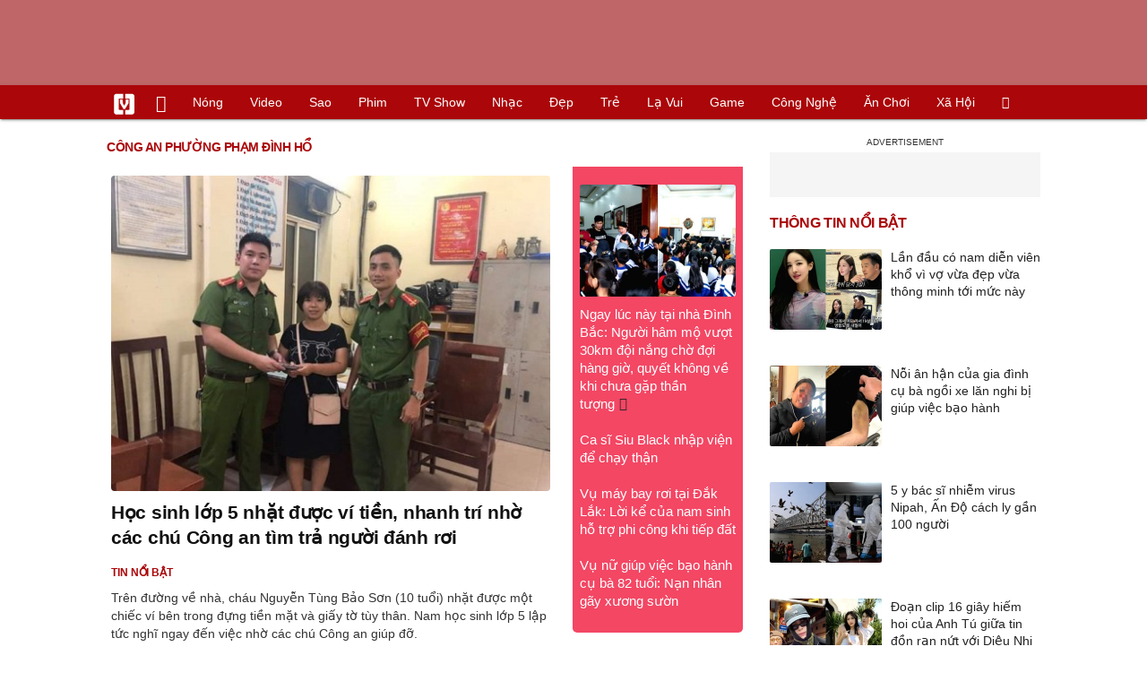

--- FILE ---
content_type: text/html; charset=UTF-8
request_url: https://vietgiaitri.com/cong-an-phuong-pham-dinh-ho-key/
body_size: 7282
content:
<!DOCTYPE html><html xmlns="http://www.w3.org/1999/xhtml" dir="ltr" lang="vi"><head><meta http-equiv="Content-Type" content="text/html; charset=UTF-8"><title>Công An Phường Phạm Đình Hổ: Tin tức Công An Phường Phạm Đình Hổ 2026 mới nhất - Việt Giải Trí</title><link rel="stylesheet" href="https://vietgiaitri.com/css/0_vietgiaitricom.css?v=241218" type="text/css" media="screen" charset="utf-8"><meta name="viewport" content="width=device-width, initial-scale=1.0"><meta name="mobile-web-app-capable" content="yes"><link rel="apple-touch-icon" href="https://vietgiaitri.com/apple-touch-icon.png"><link rel="icon" sizes="32x32" type="image/png" href="https://vietgiaitri.com/imgs/logo32.png"><link rel="icon" sizes="16x16" type="image/png" href="https://vietgiaitri.com/imgs/logo16.png"><link rel="mask-icon" href="https://vietgiaitri.com/imgs/logo.svg" color="#ab0609"><link rel="shortcut icon" type="image/x-icon" href="https://vietgiaitri.com/favicon.ico"><meta name="msapplication-TileColor" content="#ab0609"><meta name="msapplication-config" content="/browserconfig.xml"><meta name="theme-color" content="#ab0609"><meta name="apple-mobile-web-app-title" content="Việt Giải Trí"><meta name="application-name" content="Việt Giải Trí"><meta name="msvalidate.01" content="D1978DA4C058E472F13DBF6E181A485F"><meta name="verify-v1" content="UN+AeZRMKsXqSBFVwona5SAKHL0fzPNrW4N4gOlAt2Y="><meta name="facebook-domain-verification" content="7g0pats6hl0r9cp85obz3g3njs6atj"><link rel="manifest" href="https://vietgiaitri.com/manifest.json"><link rel="alternate" type="application/rss+xml" title="Việt Giải Trí &raquo; RSS Feed" href="https://vietgiaitri.com/feed/"><link rel="index" title="Việt Giải Trí" href="https://vietgiaitri.com"><link rel="canonical" href="https://vietgiaitri.com/cong-an-phuong-pham-dinh-ho-key/"><meta property="og:type" content="website"> <meta property="og:title" content="Công An Phường Phạm Đình Hổ"> <meta property="og:description" content="Công An Phường Phạm Đình Hổ, những tin tức và sự kiện về Công An Phường Phạm Đình Hổ cập nhật liên tục và mới nhất năm 2026. Các chủ để liên quan đến Công An Phường Phạm Đình Hổ hấp dẫn và đầy đủ mang đến cho bạn đọc thông tin hữu ích và nhanh nhất"> <meta property="og:site_name" content="Việt Giải Trí"> <meta property="og:url" content="https://vietgiaitri.com/cong-an-phuong-pham-dinh-ho-key/"><meta name="description" content="Công An Phường Phạm Đình Hổ, những tin tức và sự kiện về Công An Phường Phạm Đình Hổ cập nhật liên tục và mới nhất năm 2026. Các chủ để liên quan đến Công An Phường Phạm Đình Hổ hấp dẫn và đầy đủ mang đến cho bạn đọc thông tin hữu ích và nhanh nhất"><script type="application/ld+json">{"@context":"https:\/\/schema.org","@type":"WebSite","name":"C\u00f4ng An Ph\u01b0\u1eddng Ph\u1ea1m \u0110\u00ecnh H\u1ed5","alternateName":"C\u00f4ng An Ph\u01b0\u1eddng Ph\u1ea1m \u0110\u00ecnh H\u1ed5, nh\u1eefng tin t\u1ee9c v\u00e0 s\u1ef1 ki\u1ec7n v\u1ec1 C\u00f4ng An Ph\u01b0\u1eddng Ph\u1ea1m \u0110\u00ecnh H\u1ed5 c\u1eadp nh\u1eadt li\u00ean t\u1ee5c v\u00e0 m\u1edbi nh\u1ea5t n\u0103m 2026. C\u00e1c ch\u1ee7 \u0111\u1ec3 li\u00ean quan \u0111\u1ebfn C\u00f4ng An Ph\u01b0\u1eddng Ph\u1ea1m \u0110\u00ecnh H\u1ed5 h\u1ea5p d\u1eabn v\u00e0 \u0111\u1ea7y \u0111\u1ee7 mang \u0111\u1ebfn cho b\u1ea1n \u0111\u1ecdc th\u00f4ng tin h\u1eefu \u00edch v\u00e0 nhanh nh\u1ea5t","dateModified":"2025-05-01T11:07:23+07:00","url":"https://vietgiaitri.com/cong-an-phuong-pham-dinh-ho-key/"}</script><meta name="robots" content="index,follow"><meta property="fb:app_id" content="592519131079049"><meta property="og:image" content="https://t.vietgiaitri.com/2019/10/0/hoc-sinh-lop-5-nhat-duoc-vi-tien-nhanh-tri-nho-cac-chu-cong-an-tim-tra-nguoi-danh-roi-f1d.jpg"><link rel="preload" href="https://t.vietgiaitri.com/2019/10/0/hoc-sinh-lop-5-nhat-duoc-vi-tien-nhanh-tri-nho-cac-chu-cong-an-tim-tra-nguoi-danh-roi-f1d.jpg" as="image" fetchPriority="high"><meta property="og:image" content="https://t.vietgiaitri.com/2019/08/7/toa-xac-dinh-can-thiet-truy-to-xet-xu-vu-chong-nguoi-thi-hanh-cong-vu-o-ha-noi-ca7.jpg"><meta property="og:image" content="https://t.vietgiaitri.com/2019/04/3/lai-them-nu-tai-xe-gay-tai-nan-lai-xe-lao-thang-vao-cua-hang-ban-511.jpg"><script type="text/javascript">var maketime = 1769631796;var hostname = 'https://vietgiaitri.com/cong-an-phuong-pham-dinh-ho-key/';var wlbk = window.location.href;var show_ads = 1;var is_mobile = 0;var cache_version = '241218';var ADblocked = true;var lang = 'vi';var tagid = 595296;var typepage = 'tag';var catname = ['uncat'];var catid = 0;</script></head><body data-instant-allow-query-string class="show_ads"><div class="cover_header avgt-div"><div class="ads_position" id="BigBanner"></div><div class="avgt-label"></div></div><div id="header"><ul class="cate-menu"><li class="icon cat-item"><a title="Việt Giải Trí" href="/" class="logo"></a></li><li class="icon cat-item cat-item-new"><a title="Tin mới nhất" href="/tin-moi-cat/" style="background:transparent !important"></a></li><li slug="es-choice"><a href="/es-choice-cat/">Nóng</a></li><li slug="clips"><a href="/clips/">Video</a></li><li class="cat-parent" slug="sao"><a href="/sao-cat/">Sao</a><ul class="children"><li slug="sao-viet"><a href="/sao-viet-cat/">Sao việt</a></li><li slug="sao-chau-a"><a href="/sao-chau-a-cat/">Sao châu Á</a></li><li slug="sao-au-my"><a href="/sao-au-my-cat/">Sao Âu Mỹ</a></li><li slug="sao-the-thao"><a href="/sao-the-thao-cat/">Sao thể thao</a></li><li slug="phong-cach-sao"><a href="/phong-cach-sao-cat/">Phong cách sao</a></li></ul></li><li class="cat-parent" slug="phim"><a href="/phim-cat/">Phim</a><ul class="children"><li slug="phim-viet"><a href="/phim-viet-cat/">Phim việt</a></li><li slug="phim-chau-a"><a href="/phim-chau-a-cat/">Phim châu á</a></li><li slug="phim-au-my"><a href="/phim-au-my-cat/">Phim âu mỹ</a></li><li slug="hau-truong-phim"><a href="/hau-truong-phim-cat/">Hậu trường phim</a></li></ul></li><li slug="tv-show"><a href="/tv-show-cat/">TV show</a></li><li class="cat-parent" slug="nhac"><a href="/nhac-cat/">Nhạc</a><ul class="children"><li slug="nhac-viet"><a href="/nhac-viet-cat/">Nhạc Việt</a></li><li slug="nhac-quoc-te"><a href="/nhac-quoc-te-cat/">Nhạc quốc tế</a></li></ul></li><li class="cat-parent" slug="dep"><a href="/dep-cat/">Đẹp</a><ul class="children"><li slug="thoi-trang"><a href="/thoi-trang-cat/">Thời trang</a></li><li slug="lam-dep"><a href="/lam-dep-cat/">Làm đẹp</a></li><li slug="nguoi-dep"><a href="/nguoi-dep-cat/">Người đẹp</a></li><li slug="sang-tao"><a href="/sang-tao-cat/">Sáng tạo</a></li></ul></li><li class="cat-parent" slug="tre"><a href="/tre-cat/">Trẻ</a><ul class="children"><li slug="netizen"><a href="/netizen-cat/">Netizen</a></li><li slug="trac-nghiem"><a href="/trac-nghiem-cat/">Trắc nghiệm</a></li><li slug="goc-tam-tinh"><a href="/goc-tam-tinh-cat/">Góc tâm tình</a></li><li slug="hoc-hanh"><a href="/hoc-hanh-cat/">Học hành</a></li><li slug="kien-thuc-gioi-tinh"><a href="/kien-thuc-gioi-tinh-cat/">Kiến thức giới tính</a></li></ul></li><li slug="la-vui"><a href="/la-vui-cat/">Lạ vui</a></li><li class="cat-parent" slug="game"><a href="/game-cat/">Game</a><ul class="children"><li slug="mot-game"><a href="/mot-game-cat/">Mọt game</a></li><li slug="cosplay"><a href="/cosplay-cat/">Cosplay</a></li></ul></li><li class="cat-parent" slug="cong-nghe"><a href="/cong-nghe-cat/">Công nghệ</a><ul class="children"><li slug="do-2-tek"><a href="/do-2-tek-cat/">Đồ 2-Tek</a></li><li slug="the-gioi-so"><a href="/the-gioi-so-cat/">Thế giới số</a></li><li slug="oto"><a href="/oto-cat/">Ôtô</a></li><li slug="xe-may"><a href="/xe-may-cat/">Xe máy</a></li></ul></li><li class="cat-parent" slug="an-choi"><a href="/an-choi-cat/">Ăn chơi</a><ul class="children"><li slug="du-lich"><a href="/du-lich-cat/">Du lịch</a></li><li slug="am-thuc"><a href="/am-thuc-cat/">Ẩm thực</a></li></ul></li><li class="cat-parent" slug="xa-hoi"><a href="/xa-hoi-cat/">Xã hội</a><ul class="children"><li slug="tin-noi-bat"><a href="/tin-noi-bat-cat/">Tin nổi bật</a></li><li slug="phap-luat"><a href="/phap-luat-cat/">Pháp luật</a></li><li slug="the-gioi"><a href="/the-gioi-cat/">Thế giới</a></li><li slug="suc-khoe"><a href="/suc-khoe-cat/">Sức khỏe</a></li></ul></li><li class="icon cat-item cat-item-search cat-parent"><a title="search" href="#" style="background:transparent !important; padding-right:1px;"></a><ul class="children"><li class="icon cat-item" style="padding: 2px 100px 100px 100px; margin: -2px -112px -100px -100px;"><form accept-charset="utf-8" method="post" onsubmit="return run_search(this)" class="search"><input type="search" autocomplete="off" onfocus="this.value=' '" value="" class="formtip" name="s" placeholder="Tìm theo từ khóa..."><select class="stype"><option value="1">Tin tức</option><option value="2">Video</option></select><input type="submit" value="" class="btn"></form></li></ul></li></ul><div style="clear:both;"></div></div><div id="wrapper" class="clearfix"><div id="page" class="clearfix"><div id="content" style="float:left"><div class="box-title"><h1 class="parent">công an phường phạm đình hổ</h1><div style="clear:both;"></div></div><div class="content-block news"><div class="post-content-archive block-left"><a class="big" href="/hoc-sinh-lop-5-nhat-duoc-vi-tien-nhanh-tri-nho-cac-chu-cong-an-tim-tra-nguoi-danh-roi-20191002i4325538/"><img fetchpriority="high" src="https://t.vietgiaitri.com/2019/10/0/hoc-sinh-lop-5-nhat-duoc-vi-tien-nhanh-tri-nho-cac-chu-cong-an-tim-tra-nguoi-danh-roi-f1d.jpg" alt="Học sinh lớp 5 nhặt được ví tiền, nhanh trí nhờ các chú Công an tìm trả người đánh rơi"><h2 class="">Học sinh lớp 5 nhặt được ví tiền, nhanh trí nhờ các chú Công an tìm trả người đánh rơi</h2></a><div class="info"><a class="category" href="/tin-noi-bat-cat/"><h4>Tin nổi bật</h4></a><span class="date datelist" time="1569992079">11:54:39 02/10/2019</span></div>Trên đường về nhà, cháu Nguyễn Tùng Bảo Sơn (10 tuổi) nhặt được một chiếc ví bên trong đựng tiền mặt và giấy tờ tùy thân. Nam học sinh lớp 5 lập tức nghĩ ngay đến việc nhờ các chú Công an giúp đỡ.</div><div class="middlecontent relatedposts" style="float:right"><ul id="hotnews"><li class="clearfix"><a href="/ngay-luc-nay-tai-nha-dinh-bac-nguoi-ham-mo-vuot-30km-doi-nang-cho-doi-hang-gio-quyet-khong-ve-khi-chua-gap-than-tuong-20260128i7627915/"><img loading="lazy" src="https://t.vietgiaitri.com/2026/1/10/ngay-luc-nay-tai-nha-dinh-bac-nguoi-ham-mo-vuot-30km-doi-nang-cho-doi-hang-gio-quyet-khong-ve-khi-chua-gap-than-tuong-800x576-97a-7627915-250x180.webp" alt="Ngay lúc này tại nhà Đình Bắc: Người hâm mộ vượt 30km đội nắng chờ đợi hàng giờ, quyết không về khi chưa gặp thần tượng"><span class="hasclip">Ngay lúc này tại nhà Đình Bắc: Người hâm mộ vượt 30km đội nắng chờ đợi hàng giờ, quyết không về khi chưa gặp thần tượng</span></a></li><li class="clearfix"><a href="/ca-si-siu-black-nhap-vien-de-chay-than-20260128i7628077/">Ca sĩ Siu Black nhập viện để chạy thận</a></li><li class="clearfix"><a href="/vu-may-bay-roi-tai-dak-lak-loi-ke-cua-nam-sinh-ho-tro-phi-cong-khi-tiep-dat-20260128i7627927/">Vụ máy bay rơi tại Đắk Lắk: Lời kể của nam sinh hỗ trợ phi công khi tiếp đất</a></li><li class="clearfix"><a href="/vu-nu-giup-viec-bao-hanh-cu-ba-82-tuoi-nan-nhan-gay-xuong-suon-20260128i7627923/">Vụ nữ giúp việc bạo hành cụ bà 82 tuổi: Nạn nhân gãy xương sườn</a></li></ul></div><div style="height:5px"></div><div style="clear:both;"></div><div class="avgt-div"><div class="avgt-label"></div><div id="LeftPost1" class="ads_position"></div></div><div style="clear:both;"></div><div class="post-content-archive"><a href="/toa-xac-dinh-can-thiet-truy-to-xet-xu-vu-chong-nguoi-thi-hanh-cong-vu-o-ha-noi-20190822i4208235/"><img class="post-thumbnail" loading="lazy" src="https://t.vietgiaitri.com/2019/08/7/toa-xac-dinh-can-thiet-truy-to-xet-xu-vu-chong-nguoi-thi-hanh-cong-vu-o-ha-noi-ca7-250x180.jpg" alt="Tòa xác định cần thiết truy tố, xét xử vụ chống người thi hành công vụ ở Hà Nội"><h3 class="">Tòa xác định cần thiết truy tố, xét xử vụ chống người thi hành công vụ ở Hà Nội</h3></a><div class="info"><a class="category" href="/phap-luat-cat/"><h4>Pháp luật</h4></a><span class="date datelist" time="1566434907">07:48:27 22/08/2019</span></div>Sau gần 1 tuần mở phiên tòa xét xử sơ thẩm, chiều 21/8, Tòa án nhân dân quận Hai Bà Trưng (Hà Nội) đã tuyên án phạt 3 bị cáo trong vụ án chống người thi hành công vụ xảy ra tại phư...</div><div class="post-content-archive"><a href="/lai-them-nu-tai-xe-gay-tai-nan-lai-xe-lao-thang-vao-cua-hang-ban-hoa-qua-20190409i3882080/"><img class="post-thumbnail" loading="lazy" src="https://t.vietgiaitri.com/2019/04/3/lai-them-nu-tai-xe-gay-tai-nan-lai-xe-lao-thang-vao-cua-hang-ban-511-250x180.jpg" alt="Lại thêm nữ tài xế gây tai nạn, lái xe lao thẳng vào cửa hàng bán hoa quả"><h3 class="">Lại thêm nữ tài xế gây tai nạn, lái xe lao thẳng vào cửa hàng bán hoa quả</h3></a><div class="info"><a class="category" href="/tin-noi-bat-cat/"><h4>Tin nổi bật</h4></a><span class="date datelist" time="1554797485">15:11:25 09/04/2019</span></div>Chiếc xe ô tô đang di chuyển trên phố Lò Đúc bất ngờ lao lên vỉa hè đâm thẳng vào cửa hàng bán hoa quả.</div><div class="post-content-archive"><a href="/de-nghi-dieu-tra-vu-mot-thanh-nien-bi-hanh-hung-da-man-o-pho-lo-duc-20131111i1039454/"><img class="post-thumbnail" loading="lazy" src="https://t.vietgiaitri.com/2013/11/de-nghi-dieu-tra-vu-mot-thanh-nien-bi-hanh-hung-da-man-o-pho-lo-.webp" alt="Đề nghị điều tra vụ một thanh niên bị hành hung dã man ở phố Lò Đúc"><h3 class="">Đề nghị điều tra vụ một thanh niên bị hành hung dã man ở phố Lò Đúc</h3></a><div class="info"><a class="category" href="/phap-luat-cat/"><h4>Pháp luật</h4></a><span class="date datelist" time="1384172482">19:21:22 11/11/2013</span></div>Trong đơn kiến nghị gửi tòa soạn báo Dân trí, anh Vũ Tuấn Anh, Hộ khẩu thường trú số 42, ngõ Chợ Khâm Thiên, quận Đống Đa, TP Hà Nội phản ánh: Khoảng 1h00 sáng ngày 9/11/2013, anh ...</div><div class="post-content-archive"><a href="/ha-noi-xu-ly-manh-mai-dam-cong-cong-tam-lang-20130813i889706/"><img class="post-thumbnail" loading="lazy" src="https://t.vietgiaitri.com/2013/08/ha-noi-xu-ly-manh-mai-dam-cong-cong-tam-lang.webp" alt="Hà Nội xử lý mạnh, mại dâm công cộng tạm lắng"><h3 class="">Hà Nội xử lý mạnh, mại dâm công cộng tạm lắng</h3></a><div class="info"><a class="category" href="/phap-luat-cat/"><h4>Pháp luật</h4></a><span class="date datelist" time="1376405241">21:47:21 13/08/2013</span></div>Sự khác nhau thấy rõ trước và sau khi Luật Xử lý vi phạm hành chính chính thức có hiệu lực: trước, gái mại dâm công cộng không dám ngang nhiên chào mời, đứng vẫy như bây giờ. Thấy ...</div></div></div><div id="sidebars"><div class="avgt-div" style="margin-top: 0 !important;"><div class="avgt-label"></div><div id="RightBanner1" align="center" class="ads_position"></div></div><div style="clear:both;"></div><div class="sidebar-top"><ul><li class="widget"><h2>Thông tin nổi bật</h2><ul><li class="clearfix"><a class="widget-image" href="/lan-dau-co-nam-dien-vien-kho-vi-vo-vua-dep-vua-thong-minh-toi-muc-nay-20260127i7627207/"><img loading="lazy" src="https://t.vietgiaitri.com/2026/1/9/lan-dau-co-nam-dien-vien-kho-vi-vo-vua-dep-vua-thong-minh-toi-muc-nay-800x576-edf-7627207-250x180.webp" alt="Lần đầu có nam diễn viên khổ vì vợ vừa đẹp vừa thông minh tới mức này">Lần đầu có nam diễn viên khổ vì vợ vừa đẹp vừa thông minh tới mức này</a></li><li class="clearfix"><a class="widget-image" href="/noi-an-han-cua-gia-dinh-cu-ba-ngoi-xe-lan-nghi-bi-giup-viec-bao-hanh-20260127i7627168/"><img loading="lazy" src="https://t.vietgiaitri.com/2026/1/9/noi-an-han-cua-gia-dinh-cu-ba-ngoi-xe-lan-nghi-bi-giup-viec-bao-hanh-800x576-b19-7627168-250x180.webp" alt="Nỗi ân hận của gia đình cụ bà ngồi xe lăn nghi bị giúp việc bạo hành">Nỗi ân hận của gia đình cụ bà ngồi xe lăn nghi bị giúp việc bạo hành</a></li><li class="clearfix"><a class="widget-image" href="/5-y-bac-si-nhiem-virus-nipah-an-do-cach-ly-gan-100-nguoi-20260127i7626806/"><img loading="lazy" src="https://t.vietgiaitri.com/2026/1/9/5-y-bac-si-nhiem-virus-nipah-an-do-cach-ly-gan-100-nguoi-800x576-de5-7626806-250x180.webp" alt="5 y bác sĩ nhiễm virus Nipah, Ấn Độ cách ly gần 100 người">5 y bác sĩ nhiễm virus Nipah, Ấn Độ cách ly gần 100 người</a></li><li class="clearfix"><a class="widget-image" href="/doan-clip-16-giay-hiem-hoi-cua-anh-tu-giua-tin-don-ran-nut-voi-dieu-nhi-20260127i7626863/"><img loading="lazy" src="https://t.vietgiaitri.com/2026/1/9/doan-clip-16-giay-hiem-hoi-cua-anh-tu-giua-tin-don-ran-nut-voi-dieu-nhi-800x576-448-7626863-250x180.webp" alt="Đoạn clip 16 giây hiếm hoi của Anh Tú giữa tin đồn rạn nứt với Diệu Nhi">Đoạn clip 16 giây hiếm hoi của Anh Tú giữa tin đồn rạn nứt với Diệu Nhi</a></li><li class="clearfix"><a class="widget-image" href="/bo-y-te-canh-bao-nguy-co-tu-virus-nipah-chua-co-vac-xin-ti-le-tu-vong-cao-20260127i7627029/"><img loading="lazy" src="https://t.vietgiaitri.com/2026/1/9/bo-y-te-canh-bao-nguy-co-tu-virus-nipah-chua-co-vac-xin-ti-le-tu-vong-cao-800x576-fe4-7627029-250x180.webp" alt="Bộ Y tế cảnh báo nguy cơ từ virus Nipah: Chưa có vắc xin, tỉ lệ tử vong cao">Bộ Y tế cảnh báo nguy cơ từ virus Nipah: Chưa có vắc xin, tỉ lệ tử vong cao</a></li></ul></li></ul></div><div style="both:clear"></div><div class="avgt-div"><div class="avgt-label"></div><div id="RightBanner1b" align="center" class="ads_position"></div></div><div class="sidebar-top"><ul><li class="widget"><ul><li class="clearfix"><a class="widget-image" href="/chau-che-tao-bom-xang-dot-nha-ong-ngoai-vi-bi-la-ray-20260128i7627756/"><img loading="lazy" src="https://t.vietgiaitri.com/2026/1/10/chau-che-tao-bom-xang-dot-nha-ong-ngoai-vi-bi-la-ray-800x576-506-7627756-250x180.webp" alt="Cháu chế tạo bom xăng đốt nhà ông ngoại vì bị la rầy">Cháu chế tạo bom xăng đốt nhà ông ngoại vì bị la rầy</a></li><li class="clearfix"><a class="widget-image" href="/tang-duy-tan-bich-phuong-cong-khai-20260128i7627885/"><img loading="lazy" src="https://t.vietgiaitri.com/2026/1/10/tang-duy-tan-bich-phuong-cong-khai-800x576-ee9-7627885-250x180.webp" alt="Tăng Duy Tân - Bích Phương công khai">Tăng Duy Tân - Bích Phương công khai</a></li><li class="clearfix"><a class="widget-image" href="/con-trai-bi-mat-tro-ve-sau-hon-2-nam-di-nhat-nguoi-me-bac-ninh-ngo-ngang-20260128i7627892/"><img loading="lazy" src="https://t.vietgiaitri.com/2026/1/10/con-trai-bi-mat-tro-ve-sau-hon-2-nam-di-nhat-nguoi-me-bac-ninh-ngo-ngang-800x576-4d6-7627892-250x180.webp" alt="Con trai bí mật trở về sau hơn 2 năm đi Nhật, người mẹ Bắc Ninh ngỡ ngàng"><span class="hasclip">Con trai bí mật trở về sau hơn 2 năm đi Nhật, người mẹ Bắc Ninh ngỡ ngàng</span></a></li><li class="clearfix"><a class="widget-image" href="/co-gai-han-du-dam-cuoi-o-quang-ninh-bat-ngo-truoc-mam-co-toan-dac-san-20260127i7627124/"><img loading="lazy" src="https://t.vietgiaitri.com/2026/1/9/co-gai-han-du-dam-cuoi-o-quang-ninh-bat-ngo-truoc-mam-co-toan-dac-san-800x576-edd-7627124-250x180.webp" alt="Cô gái Hàn dự đám cưới ở Quảng Ninh, bất ngờ trước mâm cỗ toàn đặc sản">Cô gái Hàn dự đám cưới ở Quảng Ninh, bất ngờ trước mâm cỗ toàn đặc sản</a></li><li class="clearfix"><a class="widget-image" href="/bo-y-te-hoa-toc-nhac-cac-co-so-kham-chua-benh-chu-dong-phong-chong-benh-do-virus-nipah-20260128i7627549/"><img loading="lazy" src="https://t.vietgiaitri.com/2026/1/10/bo-y-te-hoa-toc-nhac-cac-co-so-kham-chua-benh-chu-dong-phong-chong-benh-do-virus-nipah-800x576-858-7627549-250x180.webp" alt="Bộ Y tế hoả tốc nhắc các cơ sở khám chữa bệnh chủ động phòng chống bệnh do virus Nipah">Bộ Y tế hoả tốc nhắc các cơ sở khám chữa bệnh chủ động phòng chống bệnh do virus Nipah</a></li></ul></li></ul></div><div style="clear:both;"></div><div id="stickyads"><div class="avgt-div"><div class="avgt-label"></div><div class="ads_position" id="RightBanner3"></div></div></div><div style="clear:both;"></div></div></div><div class="clipbox full"><div class="fixedif left"><input type="hidden" id="vid_source" value="/temp/themecache/zjson/clip_views_0_3_20.json"><a id="clip_more" class="detail" href="/16-thanh-nien-viet-nam-tham-du-tau-thanh-nien-dong-nam-a-gay-bao-vi-mua-quat-nhay-deu-tam-tap-tuong-dau-ai-20260127c7626896/">Xem thêm</a><a id="clip_more_share" class="detail detail_share" href="javascript:void(0)" onclick="share_facebook('/16-thanh-nien-viet-nam-tham-du-tau-thanh-nien-dong-nam-a-gay-bao-vi-mua-quat-nhay-deu-tam-tap-tuong-dau-ai-20260127c7626896/')"><span class="fb_ico"></span>Share</a><iframe allow="autoplay; encrypted-media" webkitallowfullscreen mozallowfullscreen allowfullscreen loading="lazy" id="clip_loaded" src="/player/ytiframe.html?postid=7626896&autoplay=0#V-3QLaXM-eU"></iframe></div><div class="fixedif"><div class="tab active" content="tab1" onclick="gotocliptab(this)">Xem nhiều</div><div style="clear:both"></div><div class="right" id="tab1"><a src="/player/ytiframe.html?postid=7626896#V-3QLaXM-eU" href="/16-thanh-nien-viet-nam-tham-du-tau-thanh-nien-dong-nam-a-gay-bao-vi-mua-quat-nhay-deu-tam-tap-tuong-dau-ai-20260127c7626896/" class="active"><img loading="lazy" src="https://t.vietgiaitri.com/2026/1/9/16-thanh-nien-viet-nam-tham-du-tau-thanh-nien-dong-nam-a-gay-bao-vi-mua-quat-nhay-deu-tam-tap-tuong-dau-ai-800x576-d2a-7626896-250x180.webp" alt="16 thanh niên Việt Nam tham dự Tàu Thanh niên Đông Nam Á &quot;gây bão&quot; vì múa quạt, nhảy đều tăm tắp tưởng đâu AI">16 thanh niên Việt Nam tham dự Tàu Thanh niên Đông Nam Á "gây bão" vì múa quạt, nhảy đều tăm tắp tưởng đâu AI<span class="duration">01:24</span></a><a src="/player/ytiframe.html?postid=7627892#h84BcpoyXDk" href="/con-trai-bi-mat-tro-ve-sau-hon-2-nam-di-nhat-nguoi-me-bac-ninh-ngo-ngang-20260128c7627892/"><img loading="lazy" src="https://t.vietgiaitri.com/2026/1/10/con-trai-bi-mat-tro-ve-sau-hon-2-nam-di-nhat-nguoi-me-bac-ninh-ngo-ngang-800x576-4d6-7627892-250x180.webp" alt="Con trai bí mật trở về sau hơn 2 năm đi Nhật, người mẹ Bắc Ninh ngỡ ngàng">Con trai bí mật trở về sau hơn 2 năm đi Nhật, người mẹ Bắc Ninh ngỡ ngàng<span class="duration">00:45</span></a><a src="/player/ytiframe.html?postid=7627915#bzazNhbyKj4" href="/ngay-luc-nay-tai-nha-dinh-bac-nguoi-ham-mo-vuot-30km-doi-nang-cho-doi-hang-gio-quyet-khong-ve-khi-chua-gap-than-tuong-20260128c7627915/"><img loading="lazy" src="https://t.vietgiaitri.com/2026/1/10/ngay-luc-nay-tai-nha-dinh-bac-nguoi-ham-mo-vuot-30km-doi-nang-cho-doi-hang-gio-quyet-khong-ve-khi-chua-gap-than-tuong-800x576-97a-7627915-250x180.webp" alt="Ngay lúc này tại nhà Đình Bắc: Người hâm mộ vượt 30km đội nắng chờ đợi hàng giờ, quyết không về khi chưa gặp thần tượng">Ngay lúc này tại nhà Đình Bắc: Người hâm mộ vượt 30km đội nắng chờ đợi hàng giờ, quyết không về khi chưa gặp thần tượng<span class="duration">02:10</span></a><a src="/player/ytiframe.html?postid=7627679#7sxVHYZ_PnA" href="/bruno-mars-va-harry-styles-cuoc-so-gang-giua-hai-ngoi-sao-nhac-pop-duoc-cho-doi-nhat-2026-20260128c7627679/"><img loading="lazy" src="https://t.vietgiaitri.com/2026/1/10/bruno-mars-va-harry-styles-cuoc-so-gang-giua-hai-ngoi-sao-nhac-pop-duoc-cho-doi-nhat-2026-800x576-ead-7627679-250x180.webp" alt="Bruno Mars và Harry Styles: Cuộc &#039;so găng&#039; giữa hai ngôi sao nhạc pop được chờ đợi nhất 2026">Bruno Mars và Harry Styles: Cuộc 'so găng' giữa hai ngôi sao nhạc pop được chờ đợi nhất 2026<span class="duration">05:52</span></a></div><!--box2--></div></div><div style="clear:both"></div><div style="clear:both;"></div><div class="avgt-div"><div class="avgt-label"></div><div class="ads_position" id="BottomBanner"></div></div><div style="clear:both;"></div><div id="footer"><div style="float:left; width:55%;"><span style="font-weight: bold;">CÔNG TY TNHH TRUYỀN THÔNG VIỆT HOÀNG</span><br><span style="font-weight: bold;">Giấy phép ICP: </span>64/GP-TTĐT do Sở Thông tin & Truyền thông TP.HCM cấp ngày 17/08/2018<br><span style="font-weight: bold;">Email: </span>contact<script type="text/javascript">document.write("@");</script>vietgiaitri.com.vn<br><span style="font-weight: bold;">Địa chỉ: </span>Số 31, Đường 11, Phường 5, Gò Vấp, TP.HCM<br><span style="font-weight: bold;">Chịu trách nhiệm nội dung: </span>Ông Phan Văn Sơn</div><div style="float:right; width:44%;"><a target="_blank" href="//vgt.vn/ads/" style="color:#aa0609"><b> QUẢNG CÁO</b></a> | <a target="_blank" href="//vgt.vn/tuyen-dung/" style="color:#236841"><b> TUYỂN DỤNG</b></a> | <a target="_blank" href="/quy-dinh-va-dieu-khoan-su-dung/"><b> Điều khoản</b></a> | <a href="/feed/"><b>FEED</b></a> | <a target="_blank" href="/archive-cln/"><b>Archive</b></a><div style="height:10px; clear:both"></div><span style="font-weight: bold;">HỢP TÁC TRUYỀN THÔNG & QUẢNG CÁO</span><br><span style="font-weight: bold;">Email: </span>webmaster<script type="text/javascript">document.write("@");</script>vietgiaitri.com.vn<br></div><div style="clear:both"></div></div></div><div class="avgt-div"><div class="ads_position" id="FloatLeft"></div></div><div class="avgt-div"><div class="ads_position" id="FloatRight"></div></div><div id="show_block_box"></div><div id="local"></div><div id="subscribe_btn" onclick="subscribeToPush()"></div><div id="detect" class="ad ads doubleclick ad-placement ad-placeholder adbadge BannerAd textads banner-ads banner_ads ad-unit ad-zone ad-space adsbox google_ads"></div><div id="Balloon"><div class="banner"><span class="close" onclick="close_ballon(this)"><span class="avgt-label"></span></span><div id="BalloonAds" class="ads_position"></div></div></div><script async="async" src="https://securepubads.g.doubleclick.net/tag/js/gpt.js"></script><script>window.googletag = window.googletag || {cmd: []};</script><script type="text/javascript" src="/js/0_vietgiaitricom.js?v=241218"></script><script async src="https://www.googletagmanager.com/gtag/js?id=G-KBQDSZKX3G"></script><script>window.dataLayer = window.dataLayer || [];function gtag(){dataLayer.push(arguments);}gtag('js', new Date());gtag('config', 'G-KBQDSZKX3G');</script><script src="/js/instantpage.js" type="module" defer></script></body></html>

--- FILE ---
content_type: text/html; charset=utf-8
request_url: https://www.google.com/recaptcha/api2/aframe
body_size: 152
content:
<!DOCTYPE HTML><html><head><meta http-equiv="content-type" content="text/html; charset=UTF-8"></head><body><script nonce="3xteNCMxx0D0QUs_7YOP2w">/** Anti-fraud and anti-abuse applications only. See google.com/recaptcha */ try{var clients={'sodar':'https://pagead2.googlesyndication.com/pagead/sodar?'};window.addEventListener("message",function(a){try{if(a.source===window.parent){var b=JSON.parse(a.data);var c=clients[b['id']];if(c){var d=document.createElement('img');d.src=c+b['params']+'&rc='+(localStorage.getItem("rc::a")?sessionStorage.getItem("rc::b"):"");window.document.body.appendChild(d);sessionStorage.setItem("rc::e",parseInt(sessionStorage.getItem("rc::e")||0)+1);localStorage.setItem("rc::h",'1769631800818');}}}catch(b){}});window.parent.postMessage("_grecaptcha_ready", "*");}catch(b){}</script></body></html>

--- FILE ---
content_type: application/javascript; charset=utf-8
request_url: https://fundingchoicesmessages.google.com/f/AGSKWxUB8yu0oLJ3Z1NYgZAVQgmxXsrwrSW65ivBxCp_6LLCNUs6Z4W8umPPyYMQs7f4kQxw2JdAnxclhyEkXJ0pQ-JVWsXrJZ8Mec0QiBtfv2RDEsnnaP1O6Nn4Wf4vv2E3hroG8eq9qbWnUE1H8JgZryy35hnMC7rnGaQQSSdthP4xvhRKRq-YwRXtwF4q/_/header_ad_/tfs-ad./ads/jsbannertext.://pop-over._468_60_
body_size: -1289
content:
window['9f67b5fd-ad8c-4d8e-8dba-f404fc1876e0'] = true;